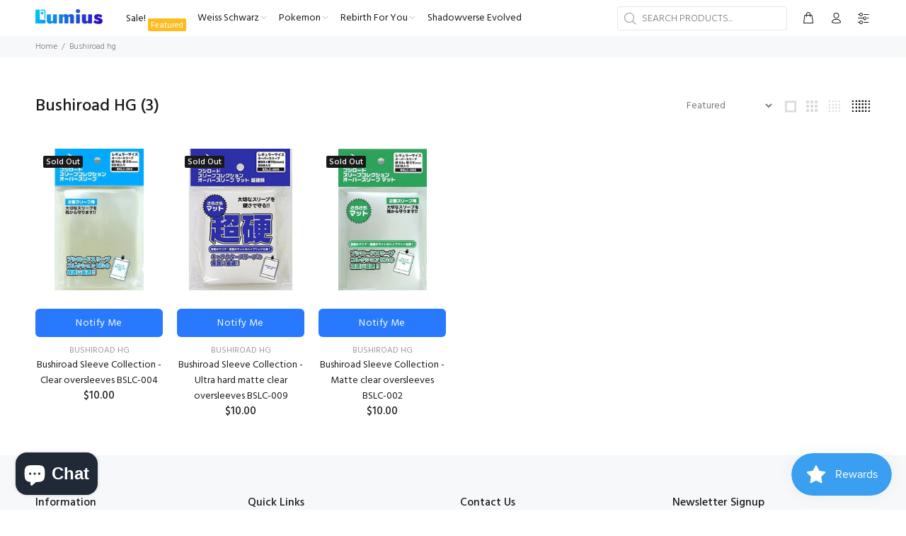

--- FILE ---
content_type: text/javascript; charset=utf-8
request_url: https://lumiusinc.com/products/bushiroad-sleeve-collection-matte-clear-oversleeves-bslc-002.js
body_size: 592
content:
{"id":7622616187128,"title":"Bushiroad Sleeve Collection - Matte clear oversleeves BSLC-002","handle":"bushiroad-sleeve-collection-matte-clear-oversleeves-bslc-002","description":"\u003ch3 data-v-349313ed=\"\"\u003eProduct Details\u003c\/h3\u003e\n\u003cdiv class=\"product__item-details__description\" data-v-349313ed=\"\"\u003eThese imported oversleeves make perfect Character Guards for protecting your character sleeves.\u003cbr\u003e\u003cbr\u003eSpecifications:\u003cbr\u003e• 60 Sleeves\/Pack\u003cbr\u003e• H94 x W69mm\u003cbr\u003e• Polypropylene\u003cbr\u003e• Transparent front and Matte backing\u003c\/div\u003e\n\u003cul class=\"product__item-details__attributes\" data-v-349313ed=\"\"\u003e\n\u003cli data-v-349313ed=\"\"\u003e\n\u003cstrong data-v-349313ed=\"\"\u003eNumber:\u003c\/strong\u003e\u003cspan data-v-349313ed=\"\"\u003eBSLC-002\u003c\/span\u003e\n\u003c\/li\u003e\n\u003cli data-v-349313ed=\"\"\u003e\n\u003cstrong data-v-349313ed=\"\"\u003eTheme:\u003c\/strong\u003e\u003cspan data-v-349313ed=\"\"\u003eCharacter Guards\u003c\/span\u003e\n\u003c\/li\u003e\n\u003cli data-v-349313ed=\"\"\u003e\n\u003cstrong data-v-349313ed=\"\"\u003eSKU:\u003c\/strong\u003e\u003cspan data-v-349313ed=\"\"\u003eBSLC-002\u003c\/span\u003e\n\u003c\/li\u003e\n\u003cli data-v-349313ed=\"\"\u003e\n\u003cstrong data-v-349313ed=\"\"\u003eColor:\u003c\/strong\u003e\u003cspan data-v-349313ed=\"\"\u003eClear\u003c\/span\u003e\n\u003c\/li\u003e\n\u003cli data-v-349313ed=\"\"\u003e\n\u003cstrong data-v-349313ed=\"\"\u003ePackage Count:\u003c\/strong\u003e\u003cspan data-v-349313ed=\"\"\u003e60\u003c\/span\u003e\n\u003c\/li\u003e\n\u003cli data-v-349313ed=\"\"\u003e\n\u003cstrong data-v-349313ed=\"\"\u003eManufacturer:\u003c\/strong\u003e\u003cspan data-v-349313ed=\"\"\u003eBushiroad\u003c\/span\u003e\n\u003c\/li\u003e\n\u003cli data-v-349313ed=\"\"\u003e\n\u003cstrong data-v-349313ed=\"\"\u003eMaterial:\u003c\/strong\u003e\u003cspan data-v-349313ed=\"\"\u003ePolypropylene\u003c\/span\u003e\n\u003c\/li\u003e\n\u003cli data-v-349313ed=\"\"\u003e\n\u003cstrong data-v-349313ed=\"\"\u003eAdditional Details:\u003c\/strong\u003e\u003cspan data-v-349313ed=\"\"\u003e\u003c\/span\u003e\n\u003c\/li\u003e\n\u003cli data-v-349313ed=\"\"\u003e\n\u003cstrong data-v-349313ed=\"\"\u003eProduct Category:\u003c\/strong\u003e\u003cspan data-v-349313ed=\"\"\u003eLicensed Artwork Sleeves\u003c\/span\u003e\n\u003c\/li\u003e\n\u003cli data-v-349313ed=\"\"\u003e\n\u003cstrong data-v-349313ed=\"\"\u003eFinish (Front\/Back):\u003c\/strong\u003e\u003cspan data-v-349313ed=\"\"\u003eGloss\/Matte\u003c\/span\u003e\n\u003c\/li\u003e\n\u003cli data-v-349313ed=\"\"\u003e\n\u003cstrong data-v-349313ed=\"\"\u003eProduct Size:\u003c\/strong\u003e\u003cspan data-v-349313ed=\"\"\u003eStandard\u003c\/span\u003e\n\u003c\/li\u003e\n\u003cli data-v-349313ed=\"\"\u003e\n\u003cstrong data-v-349313ed=\"\"\u003eDimensions:\u003c\/strong\u003e\u003cspan data-v-349313ed=\"\"\u003e2.75\" x 3.75\"\u003c\/span\u003e\n\u003c\/li\u003e\n\u003cli data-v-349313ed=\"\"\u003e\n\u003cstrong data-v-349313ed=\"\"\u003eCard Sleeve Weight:\u003c\/strong\u003e\u003cspan data-v-349313ed=\"\"\u003e2.4 oz.\u003c\/span\u003e\n\u003c\/li\u003e\n\u003c\/ul\u003e\n\u003cul class=\"product__item-details__attributes\" data-v-349313ed=\"\"\u003e\u003c\/ul\u003e\n\u003cul data-mce-fragment=\"1\"\u003e\u003c\/ul\u003e","published_at":"2022-03-18T14:54:41-04:00","created_at":"2022-03-18T14:53:58-04:00","vendor":"Bushiroad HG","type":"Accessories","tags":["Accessories","spo-default","spo-disabled","spo-notify-me-disabled"],"price":1000,"price_min":1000,"price_max":1000,"available":false,"price_varies":false,"compare_at_price":null,"compare_at_price_min":0,"compare_at_price_max":0,"compare_at_price_varies":false,"variants":[{"id":42590747459832,"title":"Default Title","option1":"Default Title","option2":null,"option3":null,"sku":"","requires_shipping":true,"taxable":true,"featured_image":null,"available":false,"name":"Bushiroad Sleeve Collection - Matte clear oversleeves BSLC-002","public_title":null,"options":["Default Title"],"price":1000,"weight":57,"compare_at_price":null,"inventory_management":"shopify","barcode":"4573414733278","requires_selling_plan":false,"selling_plan_allocations":[]}],"images":["\/\/cdn.shopify.com\/s\/files\/1\/0579\/2999\/0295\/products\/200486.webp?v=1647629658"],"featured_image":"\/\/cdn.shopify.com\/s\/files\/1\/0579\/2999\/0295\/products\/200486.webp?v=1647629658","options":[{"name":"Title","position":1,"values":["Default Title"]}],"url":"\/products\/bushiroad-sleeve-collection-matte-clear-oversleeves-bslc-002","media":[{"alt":"Bushiroad Sleeve Collection - Matte clear oversleeves BSLC-002 - Lumius Inc","id":29520041804024,"position":1,"preview_image":{"aspect_ratio":0.626,"height":366,"width":229,"src":"https:\/\/cdn.shopify.com\/s\/files\/1\/0579\/2999\/0295\/products\/200486.webp?v=1647629658"},"aspect_ratio":0.626,"height":366,"media_type":"image","src":"https:\/\/cdn.shopify.com\/s\/files\/1\/0579\/2999\/0295\/products\/200486.webp?v=1647629658","width":229}],"requires_selling_plan":false,"selling_plan_groups":[]}

--- FILE ---
content_type: text/javascript; charset=utf-8
request_url: https://lumiusinc.com/products/bushiroad-sleeve-collection-super-hard-matte-clear-oversleeves.js
body_size: 1160
content:
{"id":7622603964664,"title":"Bushiroad Sleeve Collection - Ultra hard matte clear oversleeves BSLC-009","handle":"bushiroad-sleeve-collection-super-hard-matte-clear-oversleeves","description":"\u003ch3 data-v-349313ed=\"\" data-mce-fragment=\"1\"\u003eProduct Details\u003c\/h3\u003e\n\u003cdiv data-v-349313ed=\"\" class=\"product__item-details__description\" data-mce-fragment=\"1\"\u003eThese imported oversleeves make perfect Character Guards for protecting your character sleeves.\u003cbr data-mce-fragment=\"1\"\u003e\u003cbr data-mce-fragment=\"1\"\u003eSpecifications:\u003cbr data-mce-fragment=\"1\"\u003e• 50 Sleeves\/Pack\u003cbr data-mce-fragment=\"1\"\u003e• H95 x W70mm\u003cbr data-mce-fragment=\"1\"\u003e• Polypropylene\u003cbr data-mce-fragment=\"1\"\u003e• Transparent front and Matte backing\u003c\/div\u003e\n\u003cul data-v-349313ed=\"\" class=\"product__item-details__attributes\" data-mce-fragment=\"1\"\u003e\n\u003cli data-v-349313ed=\"\" data-mce-fragment=\"1\"\u003e\n\u003cstrong data-v-349313ed=\"\" data-mce-fragment=\"1\"\u003eNumber:\u003c\/strong\u003e\u003cspan data-v-349313ed=\"\" data-mce-fragment=\"1\"\u003eBSLC-009\u003c\/span\u003e\n\u003c\/li\u003e\n\u003cli data-v-349313ed=\"\" data-mce-fragment=\"1\"\u003e\n\u003cstrong data-v-349313ed=\"\" data-mce-fragment=\"1\"\u003eTheme:\u003c\/strong\u003e\u003cspan data-v-349313ed=\"\" data-mce-fragment=\"1\"\u003eCharacter Guards\u003c\/span\u003e\n\u003c\/li\u003e\n\u003cli data-v-349313ed=\"\" data-mce-fragment=\"1\"\u003e\n\u003cstrong data-v-349313ed=\"\" data-mce-fragment=\"1\"\u003eSKU:\u003c\/strong\u003e\u003cspan data-v-349313ed=\"\" data-mce-fragment=\"1\"\u003eBSLC-009\u003c\/span\u003e\n\u003c\/li\u003e\n\u003cli data-v-349313ed=\"\" data-mce-fragment=\"1\"\u003e\n\u003cstrong data-v-349313ed=\"\" data-mce-fragment=\"1\"\u003eColor:\u003c\/strong\u003e\u003cspan data-v-349313ed=\"\" data-mce-fragment=\"1\"\u003eClear\u003c\/span\u003e\n\u003c\/li\u003e\n\u003cli data-v-349313ed=\"\" data-mce-fragment=\"1\"\u003e\n\u003cstrong data-v-349313ed=\"\" data-mce-fragment=\"1\"\u003ePackage Count:\u003c\/strong\u003e\u003cspan data-v-349313ed=\"\" data-mce-fragment=\"1\"\u003e50\u003c\/span\u003e\n\u003c\/li\u003e\n\u003cli data-v-349313ed=\"\" data-mce-fragment=\"1\"\u003e\n\u003cstrong data-v-349313ed=\"\" data-mce-fragment=\"1\"\u003eManufacturer:\u003c\/strong\u003e\u003cspan data-v-349313ed=\"\" data-mce-fragment=\"1\"\u003eBushiroad\u003c\/span\u003e\n\u003c\/li\u003e\n\u003cli data-v-349313ed=\"\" data-mce-fragment=\"1\"\u003e\n\u003cstrong data-v-349313ed=\"\" data-mce-fragment=\"1\"\u003eMaterial:\u003c\/strong\u003e\u003cspan data-v-349313ed=\"\" data-mce-fragment=\"1\"\u003ePolypropylene\u003c\/span\u003e\n\u003c\/li\u003e\n\u003cli data-v-349313ed=\"\" data-mce-fragment=\"1\"\u003e\n\u003cstrong data-v-349313ed=\"\" data-mce-fragment=\"1\"\u003eAdditional Details:\u003c\/strong\u003e\u003cspan data-v-349313ed=\"\" data-mce-fragment=\"1\"\u003e\u003c\/span\u003e\n\u003c\/li\u003e\n\u003cli data-v-349313ed=\"\" data-mce-fragment=\"1\"\u003e\n\u003cstrong data-v-349313ed=\"\" data-mce-fragment=\"1\"\u003eProduct Category:\u003c\/strong\u003e\u003cspan data-v-349313ed=\"\" data-mce-fragment=\"1\"\u003eLicensed Artwork Sleeves\u003c\/span\u003e\n\u003c\/li\u003e\n\u003cli data-v-349313ed=\"\" data-mce-fragment=\"1\"\u003e\n\u003cstrong data-v-349313ed=\"\" data-mce-fragment=\"1\"\u003eFinish (Front\/Back):\u003c\/strong\u003e\u003cspan data-v-349313ed=\"\" data-mce-fragment=\"1\"\u003eGloss\/Matte\u003c\/span\u003e\n\u003c\/li\u003e\n\u003cli data-v-349313ed=\"\" data-mce-fragment=\"1\"\u003e\n\u003cstrong data-v-349313ed=\"\" data-mce-fragment=\"1\"\u003eProduct Size:\u003c\/strong\u003e\u003cspan data-v-349313ed=\"\" data-mce-fragment=\"1\"\u003eStandard\u003c\/span\u003e\n\u003c\/li\u003e\n\u003cli data-v-349313ed=\"\" data-mce-fragment=\"1\"\u003e\n\u003cstrong data-v-349313ed=\"\" data-mce-fragment=\"1\"\u003eDimensions:\u003c\/strong\u003e\u003cspan data-v-349313ed=\"\" data-mce-fragment=\"1\"\u003e2.75\" x 3.75\"\u003c\/span\u003e\n\u003c\/li\u003e\n\u003cli data-v-349313ed=\"\" data-mce-fragment=\"1\"\u003e\n\u003cstrong data-v-349313ed=\"\" data-mce-fragment=\"1\"\u003eCard Sleeve Weight:\u003c\/strong\u003e\u003cspan data-v-349313ed=\"\" data-mce-fragment=\"1\"\u003e2.4 oz.\u003c\/span\u003e\n\u003c\/li\u003e\n\u003c\/ul\u003e\n\u003cbr\u003e\n\u003cul data-mce-fragment=\"1\"\u003e\u003c\/ul\u003e","published_at":"2022-03-18T14:50:58-04:00","created_at":"2022-03-18T14:42:26-04:00","vendor":"Bushiroad HG","type":"Accessories","tags":["Accessories","spo-default","spo-disabled","spo-notify-me-disabled"],"price":1000,"price_min":1000,"price_max":1000,"available":false,"price_varies":false,"compare_at_price":null,"compare_at_price_min":0,"compare_at_price_max":0,"compare_at_price_varies":false,"variants":[{"id":42590711677176,"title":"Default Title","option1":"Default Title","option2":null,"option3":null,"sku":"","requires_shipping":true,"taxable":true,"featured_image":null,"available":false,"name":"Bushiroad Sleeve Collection - Ultra hard matte clear oversleeves BSLC-009","public_title":null,"options":["Default Title"],"price":1000,"weight":57,"compare_at_price":null,"inventory_management":"shopify","barcode":"4573414736026","requires_selling_plan":false,"selling_plan_allocations":[]}],"images":["\/\/cdn.shopify.com\/s\/files\/1\/0579\/2999\/0295\/products\/4573414736026z_350x481_af3c8594-eb3f-4591-a0d2-024cee7ff9dc.webp?v=1647629054"],"featured_image":"\/\/cdn.shopify.com\/s\/files\/1\/0579\/2999\/0295\/products\/4573414736026z_350x481_af3c8594-eb3f-4591-a0d2-024cee7ff9dc.webp?v=1647629054","options":[{"name":"Title","position":1,"values":["Default Title"]}],"url":"\/products\/bushiroad-sleeve-collection-super-hard-matte-clear-oversleeves","media":[{"alt":"Bushiroad Sleeve Collection - Ultra hard matte clear oversleeves BSLC-009 - Lumius Inc","id":29519987114232,"position":1,"preview_image":{"aspect_ratio":0.728,"height":481,"width":350,"src":"https:\/\/cdn.shopify.com\/s\/files\/1\/0579\/2999\/0295\/products\/4573414736026z_350x481_af3c8594-eb3f-4591-a0d2-024cee7ff9dc.webp?v=1647629054"},"aspect_ratio":0.728,"height":481,"media_type":"image","src":"https:\/\/cdn.shopify.com\/s\/files\/1\/0579\/2999\/0295\/products\/4573414736026z_350x481_af3c8594-eb3f-4591-a0d2-024cee7ff9dc.webp?v=1647629054","width":350}],"requires_selling_plan":false,"selling_plan_groups":[]}

--- FILE ---
content_type: text/javascript; charset=utf-8
request_url: https://lumiusinc.com/products/bushiroad-sleeve-collection-matte-clear-oversleeves-bslc-004.js
body_size: 1094
content:
{"id":7622614745336,"title":"Bushiroad Sleeve Collection - Clear oversleeves BSLC-004","handle":"bushiroad-sleeve-collection-matte-clear-oversleeves-bslc-004","description":"\u003ch3 data-v-349313ed=\"\"\u003eProduct Details\u003c\/h3\u003e\n\u003cdiv class=\"product__item-details__description\" data-v-349313ed=\"\"\u003eThese imported oversleeves make perfect Character Guards for protecting your character sleeves.\u003cbr\u003e\u003cbr\u003eSpecifications:\u003cbr\u003e• 60 Sleeves\/Pack\u003cbr\u003e• H95 x W70mm\u003cbr\u003e• Polypropylene\u003cbr\u003e• Transparent front and backing\u003c\/div\u003e\n\u003cul class=\"product__item-details__attributes\" data-v-349313ed=\"\"\u003e\n\u003cli data-v-349313ed=\"\"\u003e\n\u003cstrong data-v-349313ed=\"\"\u003eNumber:\u003c\/strong\u003e\u003cspan data-v-349313ed=\"\"\u003eBSLC-004\u003c\/span\u003e\n\u003c\/li\u003e\n\u003cli data-v-349313ed=\"\"\u003e\n\u003cstrong data-v-349313ed=\"\"\u003eTheme:\u003c\/strong\u003e\u003cspan data-v-349313ed=\"\"\u003eCharacter Guards\u003c\/span\u003e\n\u003c\/li\u003e\n\u003cli data-v-349313ed=\"\"\u003e\n\u003cstrong data-v-349313ed=\"\"\u003eSKU:\u003c\/strong\u003e\u003cspan data-v-349313ed=\"\"\u003eBSLC-004\u003c\/span\u003e\n\u003c\/li\u003e\n\u003cli data-v-349313ed=\"\"\u003e\n\u003cstrong data-v-349313ed=\"\"\u003eColor:\u003c\/strong\u003e\u003cspan data-v-349313ed=\"\"\u003eClear\u003c\/span\u003e\n\u003c\/li\u003e\n\u003cli data-v-349313ed=\"\"\u003e\n\u003cstrong data-v-349313ed=\"\"\u003ePackage Count:\u003c\/strong\u003e\u003cspan data-v-349313ed=\"\"\u003e60\u003c\/span\u003e\n\u003c\/li\u003e\n\u003cli data-v-349313ed=\"\"\u003e\n\u003cstrong data-v-349313ed=\"\"\u003eManufacturer:\u003c\/strong\u003e\u003cspan data-v-349313ed=\"\"\u003eBushiroad\u003c\/span\u003e\n\u003c\/li\u003e\n\u003cli data-v-349313ed=\"\"\u003e\n\u003cstrong data-v-349313ed=\"\"\u003eMaterial:\u003c\/strong\u003e\u003cspan data-v-349313ed=\"\"\u003ePolypropylene\u003c\/span\u003e\n\u003c\/li\u003e\n\u003cli data-v-349313ed=\"\"\u003e\n\u003cstrong data-v-349313ed=\"\"\u003eAdditional Details:\u003c\/strong\u003e\u003cspan data-v-349313ed=\"\"\u003e\u003c\/span\u003e\n\u003c\/li\u003e\n\u003cli data-v-349313ed=\"\"\u003e\n\u003cstrong data-v-349313ed=\"\"\u003eProduct Category:\u003c\/strong\u003e\u003cspan data-v-349313ed=\"\"\u003eLicensed Artwork Sleeves\u003c\/span\u003e\n\u003c\/li\u003e\n\u003cli data-v-349313ed=\"\"\u003e\n\u003cstrong data-v-349313ed=\"\"\u003eFinish (Front\/Back):\u003c\/strong\u003e\u003cspan data-v-349313ed=\"\"\u003eGloss\u003c\/span\u003e\n\u003c\/li\u003e\n\u003cli data-v-349313ed=\"\"\u003e\n\u003cstrong data-v-349313ed=\"\"\u003eProduct Size:\u003c\/strong\u003e\u003cspan data-v-349313ed=\"\"\u003eStandard\u003c\/span\u003e\n\u003c\/li\u003e\n\u003cli data-v-349313ed=\"\"\u003e\n\u003cstrong data-v-349313ed=\"\"\u003eDimensions:\u003c\/strong\u003e\u003cspan data-v-349313ed=\"\"\u003e2.75\" x 3.75\"\u003c\/span\u003e\n\u003c\/li\u003e\n\u003cli data-v-349313ed=\"\"\u003e\n\u003cstrong data-v-349313ed=\"\"\u003eCard Sleeve Weight:\u003c\/strong\u003e\u003cspan data-v-349313ed=\"\"\u003e2.4 oz.\u003c\/span\u003e\n\u003c\/li\u003e\n\u003c\/ul\u003e\n\u003cul data-mce-fragment=\"1\"\u003e\u003c\/ul\u003e","published_at":"2022-03-18T14:53:40-04:00","created_at":"2022-03-18T14:52:36-04:00","vendor":"Bushiroad HG","type":"Accessories","tags":["Accessories","spo-default","spo-disabled","spo-notify-me-disabled"],"price":1000,"price_min":1000,"price_max":1000,"available":false,"price_varies":false,"compare_at_price":null,"compare_at_price_min":0,"compare_at_price_max":0,"compare_at_price_varies":false,"variants":[{"id":42590744281336,"title":"Default Title","option1":"Default Title","option2":null,"option3":null,"sku":"","requires_shipping":true,"taxable":true,"featured_image":null,"available":false,"name":"Bushiroad Sleeve Collection - Clear oversleeves BSLC-004","public_title":null,"options":["Default Title"],"price":1000,"weight":57,"compare_at_price":null,"inventory_management":"shopify","barcode":"4573414733285","requires_selling_plan":false,"selling_plan_allocations":[]}],"images":["\/\/cdn.shopify.com\/s\/files\/1\/0579\/2999\/0295\/products\/200401.webp?v=1647629586"],"featured_image":"\/\/cdn.shopify.com\/s\/files\/1\/0579\/2999\/0295\/products\/200401.webp?v=1647629586","options":[{"name":"Title","position":1,"values":["Default Title"]}],"url":"\/products\/bushiroad-sleeve-collection-matte-clear-oversleeves-bslc-004","media":[{"alt":"Bushiroad Sleeve Collection - Clear oversleeves BSLC-004 - Lumius Inc","id":29520037544184,"position":1,"preview_image":{"aspect_ratio":0.631,"height":366,"width":231,"src":"https:\/\/cdn.shopify.com\/s\/files\/1\/0579\/2999\/0295\/products\/200401.webp?v=1647629586"},"aspect_ratio":0.631,"height":366,"media_type":"image","src":"https:\/\/cdn.shopify.com\/s\/files\/1\/0579\/2999\/0295\/products\/200401.webp?v=1647629586","width":231}],"requires_selling_plan":false,"selling_plan_groups":[]}